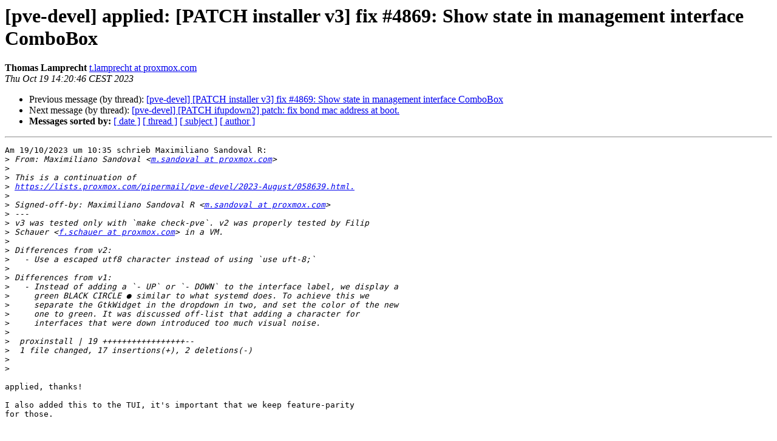

--- FILE ---
content_type: text/html
request_url: https://lists.proxmox.com/pipermail/pve-devel/2023-October/059535.html
body_size: 1602
content:
<!DOCTYPE HTML PUBLIC "-//W3C//DTD HTML 4.01 Transitional//EN">
<HTML>
 <HEAD>
   <TITLE> [pve-devel] applied: [PATCH installer v3] fix #4869: Show state in management interface ComboBox
   </TITLE>
   <LINK REL="Index" HREF="index.html" >
   <LINK REL="made" HREF="mailto:pve-devel%40lists.proxmox.com?Subject=Re%3A%20%5Bpve-devel%5D%20applied%3A%20%5BPATCH%20installer%20v3%5D%20fix%20%234869%3A%20Show%20state%20in%0A%20management%20interface%20ComboBox&In-Reply-To=%3Cb38c2180-3c6d-4cad-84c1-da16669d5213%40proxmox.com%3E">
   <META NAME="robots" CONTENT="index,nofollow">
   <style type="text/css">
       pre {
           white-space: pre-wrap;       /* css-2.1, curent FF, Opera, Safari */
           }
   </style>
   <META http-equiv="Content-Type" content="text/html; charset=us-ascii">
   <LINK REL="Previous"  HREF="059527.html">
   <LINK REL="Next"  HREF="059528.html">
 </HEAD>
 <BODY BGCOLOR="#ffffff">
   <H1>[pve-devel] applied: [PATCH installer v3] fix #4869: Show state in management interface ComboBox</H1>
    <B>Thomas Lamprecht</B> 
    <A HREF="mailto:pve-devel%40lists.proxmox.com?Subject=Re%3A%20%5Bpve-devel%5D%20applied%3A%20%5BPATCH%20installer%20v3%5D%20fix%20%234869%3A%20Show%20state%20in%0A%20management%20interface%20ComboBox&In-Reply-To=%3Cb38c2180-3c6d-4cad-84c1-da16669d5213%40proxmox.com%3E"
       TITLE="[pve-devel] applied: [PATCH installer v3] fix #4869: Show state in management interface ComboBox">t.lamprecht at proxmox.com
       </A><BR>
    <I>Thu Oct 19 14:20:46 CEST 2023</I>
    <P><UL>
        <LI>Previous message (by thread): <A HREF="059527.html">[pve-devel] [PATCH installer v3] fix #4869: Show state in management interface ComboBox
</A></li>
        <LI>Next message (by thread): <A HREF="059528.html">[pve-devel] [PATCH ifupdown2] patch: fix bond mac address at boot.
</A></li>
         <LI> <B>Messages sorted by:</B> 
              <a href="date.html#59535">[ date ]</a>
              <a href="thread.html#59535">[ thread ]</a>
              <a href="subject.html#59535">[ subject ]</a>
              <a href="author.html#59535">[ author ]</a>
         </LI>
       </UL>
    <HR>  
<!--beginarticle-->
<PRE>Am 19/10/2023 um 10:35 schrieb Maximiliano Sandoval R:
&gt;<i> From: Maximiliano Sandoval &lt;<A HREF="https://lists.proxmox.com/cgi-bin/mailman/listinfo/pve-devel">m.sandoval at proxmox.com</A>&gt;
</I>&gt;<i> 
</I>&gt;<i> This is a continuation of
</I>&gt;<i> <A HREF="https://lists.proxmox.com/pipermail/pve-devel/2023-August/058639.html.">https://lists.proxmox.com/pipermail/pve-devel/2023-August/058639.html.</A>
</I>&gt;<i> 
</I>&gt;<i> Signed-off-by: Maximiliano Sandoval R &lt;<A HREF="https://lists.proxmox.com/cgi-bin/mailman/listinfo/pve-devel">m.sandoval at proxmox.com</A>&gt;
</I>&gt;<i> ---
</I>&gt;<i> v3 was tested only with `make check-pve`. v2 was properly tested by Filip
</I>&gt;<i> Schauer &lt;<A HREF="https://lists.proxmox.com/cgi-bin/mailman/listinfo/pve-devel">f.schauer at proxmox.com</A>&gt; in a VM.
</I>&gt;<i> 
</I>&gt;<i> Differences from v2:
</I>&gt;<i>   - Use a escaped utf8 character instead of using `use uft-8;`
</I>&gt;<i> 
</I>&gt;<i> Differences from v1:
</I>&gt;<i>   - Instead of adding a `- UP` or `- DOWN` to the interface label, we display a
</I>&gt;<i>     green BLACK CIRCLE &#9679; similar to what systemd does. To achieve this we
</I>&gt;<i>     separate the GtkWidget in the dropdown in two, and set the color of the new
</I>&gt;<i>     one to green. It was discussed off-list that adding a character for
</I>&gt;<i>     interfaces that were down introduced too much visual noise.
</I>&gt;<i> 
</I>&gt;<i>  proxinstall | 19 +++++++++++++++++--
</I>&gt;<i>  1 file changed, 17 insertions(+), 2 deletions(-)
</I>&gt;<i> 
</I>&gt;<i>
</I>
applied, thanks!

I also added this to the TUI, it's important that we keep feature-parity
for those.



</PRE>

<!--endarticle-->
    <HR>
    <P><UL>
        <!--threads-->
	<LI>Previous message (by thread): <A HREF="059527.html">[pve-devel] [PATCH installer v3] fix #4869: Show state in management interface ComboBox
</A></li>
	<LI>Next message (by thread): <A HREF="059528.html">[pve-devel] [PATCH ifupdown2] patch: fix bond mac address at boot.
</A></li>
         <LI> <B>Messages sorted by:</B> 
              <a href="date.html#59535">[ date ]</a>
              <a href="thread.html#59535">[ thread ]</a>
              <a href="subject.html#59535">[ subject ]</a>
              <a href="author.html#59535">[ author ]</a>
         </LI>
       </UL>

<hr>
<a href="https://lists.proxmox.com/cgi-bin/mailman/listinfo/pve-devel">More information about the pve-devel
mailing list</a><br>
</body></html>
